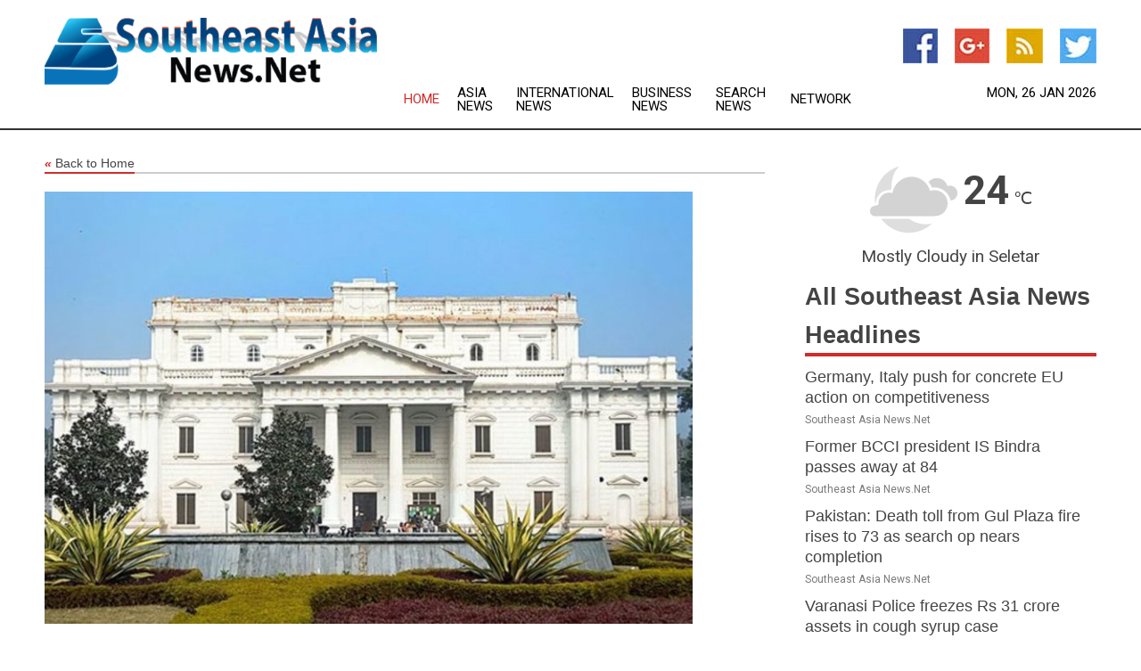

--- FILE ---
content_type: text/html; charset=utf-8
request_url: https://www.southeastasianews.net/news/273482229/wikimedia-foundation-urges-pakistan-to-restore-access-to-wikipedia
body_size: 14292
content:
<!doctype html>
<html lang="en">
<head>
    <meta name="Powered By" content="Kreatio Platform" />
  <link rel="canonical" href="https://www.southeastasianews.net/news/273482229/wikimedia-foundation-urges-pakistan-to-restore-access-to-wikipedia"/>
  <meta charset="utf-8"/>
  <meta http-equiv="X-UA-Compatible" content="IE=edge"/>
  <meta name="viewport" content="width=device-width, initial-scale=1, maximum-scale=1, user-scalable=no"/>
    <title>Wikimedia Foundation urges Pakistan to restore access to Wikipedia</title>
  <meta name="title" content="Wikimedia Foundation urges Pakistan to restore access to Wikipedia">
  <meta name="description" content="Wikimedia Foundation, best known as the hosting platform for Wikipedia, has urged Pakistan Telecommunications Authority (PTA) to restore access to Wikipedia a"/>
  <meta name="keywords" content="Russia News, knowledge, urged, restore, deemed, platform, the site, february, human, degraded"/>
  <meta name="news_keywords" content="south east asia, news, bloomberg, cnnfn, asia wall street journal, far eastern economic review, hotels, asean, government, south east asia hotels, tourism, travel, bangkok, bangladesh, cambodia, kuala lumpur, nepal, singapore, vietnam. headlines, south east asia news, country, finance, business, weather, sports, map of south east asia, newspapers, asia, asian, news, airlines, world news, international" />
  <meta name="robots" content="index, follow" />
  <meta name="revisit-after" content="1 Day" />
  <meta property="og:title" content="Wikimedia Foundation urges Pakistan to restore access to Wikipedia" />
  <meta property="og:site_name" content="Southeast Asia News" />
  <meta property="og:url" content="https://www.southeastasianews.net/news/273482229/wikimedia-foundation-urges-pakistan-to-restore-access-to-wikipedia" />
  <meta property="og:description" content="Wikimedia Foundation, best known as the hosting platform for Wikipedia, has urged Pakistan Telecommunications Authority (PTA) to restore access to Wikipedia a"/>
  <meta property="og:image" content="https://image.chitra.live/api/v1/wps/1cb05b0/7073c45a-d963-4649-b1b3-0f40f7060e82/0/ani1675499198-600x315.jpg" />
  <meta property="og:type" content="article" />
  <meta property="og:locale" content="en_US" />
  <meta name="twitter:card" content="summary_large_image" />
  <meta name="twitter:site" content="@Southeast Asia News" />
  <meta name="twitter:title" content="Wikimedia Foundation urges Pakistan to restore access to Wikipedia" />
  <meta name="twitter:description" content="Wikimedia Foundation, best known as the hosting platform for Wikipedia, has urged Pakistan Telecommunications Authority (PTA) to restore access to Wikipedia a"/>
  <meta name="twitter:image" content="https://image.chitra.live/api/v1/wps/1cb05b0/7073c45a-d963-4649-b1b3-0f40f7060e82/0/ani1675499198-600x315.jpg" />

  <link rel="shortcut icon" href="https://assets.kreatio.net/web/newsnet/favicons/favicon.ico"/>
  <link rel="stylesheet" type="text/css" href="https://assets.kreatio.net/web/newsnet/css/foundation.min.css">
  <link rel="stylesheet" type="text/css" href="https://assets.kreatio.net/web/newsnet/css/red_style.css">
  <link rel="stylesheet" type="text/css" href="https://cdnjs.cloudflare.com/ajax/libs/font-awesome/4.6.3//css/font-awesome.css">
  <script src="https://assets.kreatio.net/web/newsnet/js/app.js"></script>
  <link rel="stylesheet" href="https://cdnjs.cloudflare.com/ajax/libs/tinymce/6.8.2/skins/ui/oxide/skin.min.css">
  <script async src='https://securepubads.g.doubleclick.net/tag/js/gpt.js'></script>
  <script src='https://www.google.com/recaptcha/api.js'></script>
  <script>window.googletag = window.googletag || {cmd: []};
  googletag.cmd.push(function () {
      googletag.defineSlot('/21806386006/Bigpond_TOP/uaenews.net', [[970, 250], [728, 90], [970, 90]], 'div-gpt-ad-3852326-1')
          .addService(googletag.pubads());
      googletag.defineSlot('/21806386006/Bigpond_TOP/uaenews.net', [[300, 250], [300, 600], [160, 600], [120, 600], [320, 50]], 'div-gpt-ad-3852326-2')
          .addService(googletag.pubads());
      googletag.defineOutOfPageSlot('/21806386006/Bigpond_TOP/uaenews.net', 'div-gpt-ad-3852326-3')
          .addService(googletag.pubads());
      googletag.defineSlot('/21806386006/Bigpond_TOP/uaenews.net', [[1, 1]], 'div-gpt-ad-3852326-4')
          .addService(googletag.pubads());

      googletag.pubads().enableSingleRequest();
      googletag.pubads().collapseEmptyDivs();
      googletag.pubads().setCentering(true);
      googletag.enableServices();
  });</script>
  <script async src="https://paht.tech/c/uaenews.net.js"></script>

  <script type="text/javascript">
      window._mNHandle = window._mNHandle || {};
      window._mNHandle.queue = window._mNHandle.queue || [];
      medianet_versionId = "3121199";
  </script>
    <!-- taboola-->
    <script type="text/javascript">
        window._taboola = window._taboola || [];
        _taboola.push({article: 'auto'});
        !function (e, f, u, i) {
            if (!document.getElementById(i)) {
                e.async = 1;
                e.src = u;
                e.id = i;
                f.parentNode.insertBefore(e, f);
            }
        }(document.createElement('script'),
            document.getElementsByTagName('script')[0],
            '//cdn.taboola.com/libtrc/newsnet-network/loader.js',
            'tb_loader_script');
        if (window.performance && typeof window.performance.mark == 'function') {
            window.performance.mark('tbl_ic');
        }
    </script>
    <!--taboola-->
  <style>
      .tox .tox-statusbar {
          display: none !important;
      }
      .red{
          color: red;
      }
      .text h1,
      .text h2,
      .text h3,
      .text h4,
      .text h5,
      .text h6{
          font-size: 24px !important;
          font-weight: 700 !important;
      }
  </style>
</head>
<body>
<!-- header -->
  <!-- Component :: Main-Header--> 
<div class="row expanded header">
  <div class="large-4 columns logo hide-for-small-only">
    <a href="/"><img src="https://assets.kreatio.net/nn_logos/southeast-asia-news.png" alt="Southeast Asia News"></a></div>

  <div class="large-6 columns navigation">
    <div class="title-bar show-for-small-only"
         data-responsive-toggle="navigation-menu" data-hide-for="medium">
      <button class="menu-icon" type="button" data-toggle></button>
      <div class="title-bar-title" style="margin: 0 20px;">
        <a href="/"><img width="200px" src="https://assets.kreatio.net/nn_logos/southeast-asia-news.png"></a>
      </div>
    </div>
    <div class="top-bar" id="navigation-menu">
      <div class="top-bar-left">
        <ul class="dropdown menu" data-dropdown-menu>
          <li class="active"><a href="/">Home</a></li>
            <li>
              <a href="/category/asia-news">Asia
                News</a>
            </li>
            <li>
              <a href="/category/breaking-international-news">International
                News</a>
            </li>
            <li>
              <a href="/category/breaking-business-news">Business
                News</a>
            </li>
          <li><a href="/archive">Search News</a></li>
          <li><a href="http://www.themainstreammedia.com/">Network</a></li>
        </ul>
      </div>
    </div>
  </div>

  <div class="large-2 columns socail_icon hide-for-small-only">
    <ul class="menu float-right">
      <li><a href="http://www.facebook.com/pages/South-East-Asia-News/108358695897168" target="_blank"><img
        src="https://assets.kreatio.net/web/newsnet/images/facebook.jpg"
        alt="facebook"></a></li>
      <li><a href="https://plus.google.com/108020463555266678387" target="_blank"><img
        src="https://assets.kreatio.net/web/newsnet/images/google_pls.jpg"
        alt="google"></a></li>
      <li><a href="https://feeds.southeastasianews.net/rss/303b19022816233b" target="_blank"><img
        src="https://assets.kreatio.net/web/newsnet/images/rss_feed.jpg"
        alt="rss"></a></li>
      <li><a href="https://twitter.com/StheastAsiaNews" target="_blank"><img
        src="https://assets.kreatio.net/web/newsnet/images/twitter.jpg"
        alt="twitter"></a></li>
    </ul>
    <div class="datemain float-right hide-for-small-only" id="bnn-date"></div>


  </div>
</div>


<!-- End of header -->

<!-- Ads -->
<div class="row expanded ad_temp">

  <!-- Ad 728x90 (TOP) -->
  <div
    class="large-12 medium-12 columns text-left top_add hide-for-small-only">

    <center>
      <div id='div-gpt-ad-3852326-1'>
        <script>
            googletag.cmd.push(function () {
                googletag.display('div-gpt-ad-3852326-1');
            });
        </script>
      </div>
    </center>

  </div>
  <!-- End of ad -->

</div>
<!-- End of ads -->


<div class="row expanded content">
  <div class="large-9 medium-8 columns left_content">
    <div class="row expanded breadcrum">
      <div class="large-12 medium-12 columns">
        <h4>
          <span><a href="/"><i>«</i>Back to Home</a></span>
        </h4>
      </div>
    </div>
    <div class="row expanded single_news">
  <div class="large-12 columns">
    <div class="article_image">
        <img src="https://image.chitra.live/api/v1/wps/ca97191/7073c45a-d963-4649-b1b3-0f40f7060e82/0/ani1675499198-1156x770.jpg" alt="Wikimedia Foundation urges Pakistan to restore access to Wikipedia" width="100%">
    </div>
    <div class="title_text">
      <h2>
        <a href="#">Wikimedia Foundation urges Pakistan to restore access to Wikipedia</a>
      </h2>
      <p>ANI
        <br>04 Feb 2023, 13:48 GMT+
          </p>
    </div>
    <div class="detail_text">
      <div class="text">
            <p>California [US], February 4 (ANI): Wikimedia Foundation, best known as the hosting platform for 'Wikipedia', has urged Pakistan Telecommunications Authority (PTA) to restore access to Wikipedia and Wikimedia projects in the country.</p><p>This request follows after PTA blocked internet access to 'Wikipedia' in the country on Friday, for failure to remove from the site content deemed "unlawful" by the government.</p><p>"On Friday, February 3, 2023, Pakistan's Telecommunications Authority blocked Wikipedia and Wikimedia projects. The Wikimedia Foundation calls on Pakistan to revoke the ban," an official release from the Wikimedia Foundation said.</p><p>The Foundation received a notification from the PTA on February 1, 2023, stating "the services of Wikipedia have been degraded for 48 hours" for failure to remove content from the site deemed "unlawful" by the government.</p><p>The notification further mentioned that a block of Wikipedia could follow, if the Foundation failed to comply with the takedown orders.</p><p>"As of Friday, February 3, our internal traffic reports indicate that Wikipedia and Wikimedia projects are no longer accessible to users in Pakistan," added the release.</p><p>When a PTA spokesperson was contacted late on Friday night and inquired about the blocking of Wikipedia, the official confirmed that "yes" it had been blocked, reported Geo News.</p><p>On the instruction of the high court, the PTA degraded -- disrupting and slowing access to the encyclopedia -- website for 48 hours because there was blasphemous content on it.</p><p>The Wikimedia Foundation said that access to knowledge is a human right.</p><p>"A block of @Wikipedia in Pakistan denies the 5th most populous nation in the world access to the largest free knowledge repository. If it continues, it will also deprive everyone access to Pakistan's history and culture," tweeted The Foundation.</p><p>It urged the Pakistan government to "joins us in a commitment to knowledge as a human right and restore access to @Wikipedia and Wikimedia projects promptly so that the people of Pakistan can continue to receive and share knowledge with the world."In Pakistan, English Wikipedia receives more than 50 million page views per month, followed by Urdu and Russian Wikipedias. There is also a sizable and engaged community of editors in Pakistan contributing historical and educational content.</p><p>Commenting on the development, digital rights activist Usama Khilji criticised the authorities for blocking the information portal, reported Geo News.</p><p>"Wikipedia, World's largest encyclopaedia, appears to be blocked in Pakistan by @PTAofficialpk," tweeted Khilji.</p>Khilji, the director of Bolo Bhi, an advocacy forum for digital rights said that the courts and regulator must realise that Wikipedia is a crowd-sourced platform where anyone with an account can edit articles, which they can do instead of blocking the entire website. (ANI)
        <p></p>
      </div>
    </div>
  </div>
  <div class="large-12 medium-12 columns share_icon">
    <h3>
      <span><a href="#">Share article:</a></span>
    </h3>
    <div class="sharethis-inline-share-buttons"></div>
  </div>
  <div class="large-12 medium-12 columns hide-for-small-only">
    <div class="detail_text">
      <div id="contentad338226"></div>
      <script type="text/javascript">
          (function (d) {
              var params =
                  {
                      id: "d5a9be96-e246-4ac5-9d21-4b034439109c",
                      d: "ZGVsaGluZXdzLm5ldA==",
                      wid: "338226",
                      cb: (new Date()).getTime()
                  };

              var qs = [];
              for (var key in params) qs.push(key + '=' + encodeURIComponent(params[key]));
              var s = d.createElement('script');
              s.type = 'text/javascript';
              s.async = true;
              var p = 'https:' == document.location.protocol ? 'https' : 'http';
              s.src = p + "://api.content-ad.net/Scripts/widget2.aspx?" + qs.join('&');
              d.getElementById("contentad338226").appendChild(s);
          })(document);
      </script>
    </div>
  </div>
</div>

    <div class="column row collapse show-for-small-only">
      <div class="large-12 medium-12 columns">

        <div id='div-gpt-ad-3852326-2'>
          <script>
              googletag.cmd.push(function() {
                  googletag.display('div-gpt-ad-3852326-2');
              });
          </script>
        </div>

      </div>
    </div>
    <!-- Ad 600x250 -->
    <div class="row column collapse">
      <div class="large-12 medium-12 columns">

        <div id="318873353">
          <script type="text/javascript">
              try {
                  window._mNHandle.queue.push(function (){
                      window._mNDetails.loadTag("318873353", "600x250", "318873353");
                  });
              }
              catch (error) {}
          </script>
        </div>

      </div>
    </div>
    <!-- End of ad -->
    <!-- Taboola -->
    <div class="row column collapse">
  <div class="large-12 medium-12 columns">

    <div id="taboola-below-article-thumbnails"></div>
    <script type="text/javascript">
        window._taboola = window._taboola || [];
        _taboola.push({
            mode: 'alternating-thumbnails-a',
            container: 'taboola-below-article-thumbnails',
            placement: 'Below Article Thumbnails',
            target_type: 'mix'
        });
    </script>

  </div>
</div>

    <!-- Taboola -->
    <div class="row expanded moreus_news" ng-controller="MoreCtrl">
  <div class="large-12 medium-12 columns">
    <h3><span>More Southeast Asia News</span></h3>
    <a href="/category/southeast-asia-news" class="access_more">Access More</a>
  </div>
    <div class="large-6 columns">
        <div class="media-object">
          <div class="media-object-section">
            <a href="/news/278823302/germany-italy-push-for-concrete-eu-action-on-competitiveness">
              <img src="https://image.chitra.live/api/v1/wps/780f3d9/aaa972b5-bc06-41b2-ab38-a0cf98f6a686/1/European-Commission-200x200.jpg" width="153px">
            </a>
          </div>
          <div class="media-object-section">
            <h5><a title="" href="/news/278823302/germany-italy-push-for-concrete-eu-action-on-competitiveness">Germany, Italy push for concrete EU action on competitiveness</a>
</h5>
            <p class="date">Southeast Asia News.Net</p>
          </div>
        </div>
        <div class="media-object">
          <div class="media-object-section">
            <a href="/news/278830527/former-bcci-president-is-bindra-passes-away-at-84">
              <img src="https://image.chitra.live/api/v1/wps/11e26d0/628a43bd-2932-4cc9-a4c5-144b35e2c581/0/ANI-20260125202249-200x200.jpg" width="153px">
            </a>
          </div>
          <div class="media-object-section">
            <h5><a title="" href="/news/278830527/former-bcci-president-is-bindra-passes-away-at-84">Former BCCI president IS Bindra passes away at 84</a>
</h5>
            <p class="date">Southeast Asia News.Net</p>
          </div>
        </div>
        <div class="media-object">
          <div class="media-object-section">
            <a href="/news/278830521/pakistan-death-toll-from-gul-plaza-fire-rises-to-73-as-search-op-nears-completion">
              <img src="https://image.chitra.live/api/v1/wps/dbd819a/ac7ac4fc-28cf-4a0d-b280-2837b35764ba/0/ANI-20260125190953-200x200.jpg" width="153px">
            </a>
          </div>
          <div class="media-object-section">
            <h5><a title="" href="/news/278830521/pakistan-death-toll-from-gul-plaza-fire-rises-to-73-as-search-op-nears-completion">Pakistan: Death toll from Gul Plaza fire rises to 73 as search op nears completion</a>
</h5>
            <p class="date">Southeast Asia News.Net</p>
          </div>
        </div>
        <div class="media-object">
          <div class="media-object-section">
            <a href="/news/278830252/varanasi-police-freezes-rs-31-crore-assets-in-cough-syrup-case">
              <img src="https://image.chitra.live/api/v1/wps/e351b11/21605010-cee0-43ef-9971-ced15705ab3c/0/ANI-20260125164732-200x200.jpg" width="153px">
            </a>
          </div>
          <div class="media-object-section">
            <h5><a title="" href="/news/278830252/varanasi-police-freezes-rs-31-crore-assets-in-cough-syrup-case">Varanasi Police freezes Rs 31 crore assets in cough syrup case</a>
</h5>
            <p class="date">Southeast Asia News.Net</p>
          </div>
        </div>
        <div class="media-object">
          <div class="media-object-section">
            <a href="/news/278830242/third-t20i-abhishek-sharma-suryakumar-yadav-power-team-india-to-eight-wicket-win-against-new-zealand">
              <img src="https://image.chitra.live/api/v1/wps/89f307d/85ebbf6f-02cf-4f23-b82e-a8bd59a4ca63/0/ANI-20260125162043-200x200.jpg" width="153px">
            </a>
          </div>
          <div class="media-object-section">
            <h5><a title="" href="/news/278830242/third-t20i-abhishek-sharma-suryakumar-yadav-power-team-india-to-eight-wicket-win-against-new-zealand">Third T20I: Abhishek Sharma, Suryakumar Yadav power Team India to eight-wicket win against New Zealand</a>
</h5>
            <p class="date">Southeast Asia News.Net</p>
          </div>
        </div>
        <div class="media-object">
          <div class="media-object-section">
            <a href="/news/278830231/saff-women-futsal-championship-india-defeat-sri-lanka-to-finish-runners-up">
              <img src="https://image.chitra.live/api/v1/wps/a7926da/2310c375-fdff-414f-99c1-d376cc61e268/0/ANI-20260125160255-200x200.jpg" width="153px">
            </a>
          </div>
          <div class="media-object-section">
            <h5><a title="" href="/news/278830231/saff-women-futsal-championship-india-defeat-sri-lanka-to-finish-runners-up">SAFF Women&#39;s Futsal Championship: India defeat Sri Lanka to finish runners-up</a>
</h5>
            <p class="date">Southeast Asia News.Net</p>
          </div>
        </div>
        <div class="media-object">
          <div class="media-object-section">
            <a href="/news/278830022/rescue-efforts-resume-after-harsh-rains-in-indonesia-for-80-missing-people-death-toll-rises-to-10">
              <img src="https://image.chitra.live/api/v1/wps/1daed8f/f0c1da1c-3557-40c4-a0a5-4aaaf36824ef/0/ANI-20260125145626-200x200.jpg" width="153px">
            </a>
          </div>
          <div class="media-object-section">
            <h5><a title="" href="/news/278830022/rescue-efforts-resume-after-harsh-rains-in-indonesia-for-80-missing-people-death-toll-rises-to-10">Rescue efforts resume after harsh rains in Indonesia for 80 missing people, death toll rises to 10</a>
</h5>
            <p class="date">Southeast Asia News.Net</p>
          </div>
        </div>
        <div class="media-object">
          <div class="media-object-section">
            <a href="/news/278830019/saddened-by-passing-of-sir-mark-tully-a-towering-voice-of-journalism-pm-modi">
              <img src="https://image.chitra.live/api/v1/wps/784d018/1bf74a72-2fba-4060-937f-4a17630fdb25/0/ANI-20260125144902-200x200.jpg" width="153px">
            </a>
          </div>
          <div class="media-object-section">
            <h5><a title="" href="/news/278830019/saddened-by-passing-of-sir-mark-tully-a-towering-voice-of-journalism-pm-modi">&quot;Saddened by passing of Sir Mark Tully, a towering voice of journalism&quot;: PM Modi</a>
</h5>
            <p class="date">Southeast Asia News.Net</p>
          </div>
        </div>
        <div class="media-object">
          <div class="media-object-section">
            <a href="/news/278830014/padma-awards-2026-ad-icon-piyush-pandey-honoured-with-padma-bhushan-posthumously">
              <img src="https://image.chitra.live/api/v1/wps/5039173/fadab9ed-1088-4556-8d37-d944576ff0c1/0/ANI-20260125141842-200x200.jpg" width="153px">
            </a>
          </div>
          <div class="media-object-section">
            <h5><a title="" href="/news/278830014/padma-awards-2026-ad-icon-piyush-pandey-honoured-with-padma-bhushan-posthumously">Padma Awards 2026: Ad icon Piyush Pandey honoured with Padma Bhushan posthumously</a>
</h5>
            <p class="date">Southeast Asia News.Net</p>
          </div>
        </div>
        <div class="media-object">
          <div class="media-object-section">
            <a href="/news/278829898/saff-futsal-championship-india-put-four-past-sri-lanka-for-second-win">
              <img src="https://image.chitra.live/api/v1/wps/c4a411e/ba35351d-e8a1-4670-81ae-062ea16fa715/0/ANI-20260125132559-200x200.jpg" width="153px">
            </a>
          </div>
          <div class="media-object-section">
            <h5><a title="" href="/news/278829898/saff-futsal-championship-india-put-four-past-sri-lanka-for-second-win">SAFF Futsal Championship: India put four past Sri Lanka for second win</a>
</h5>
            <p class="date">Southeast Asia News.Net</p>
          </div>
        </div>
        <div class="media-object">
          <div class="media-object-section">
            <a href="/news/278829831/famed-journalist-author-mark-tully-passes-away-at-90">
              <img src="https://image.chitra.live/api/v1/wps/8f7c636/81832ab6-fe6a-4f6b-8d40-a2f09bdfc410/0/ANI-20260125124559-200x200.jpg" width="153px">
            </a>
          </div>
          <div class="media-object-section">
            <h5><a title="" href="/news/278829831/famed-journalist-author-mark-tully-passes-away-at-90">Famed journalist, author Mark Tully passes away at 90</a>
</h5>
            <p class="date">Southeast Asia News.Net</p>
          </div>
        </div>
    </div>
    <div class="large-6 columns">
        <div class="media-object">
          <div class="media-object-section">
            <a href="/news/278829793/one-of-the-best-coaches-ive-ever-worked-with-joe-root-hails-england-head-coach-brendon-mccullum">
              <img src="https://image.chitra.live/api/v1/wps/386dd0b/6ebfdd52-2c03-4788-a895-cfcece3f64c3/0/ANI-20260125120329-200x200.jpg" width="153px">
            </a>
          </div>
          <div class="media-object-section">
            <h5><a title="" href="/news/278829793/one-of-the-best-coaches-ive-ever-worked-with-joe-root-hails-england-head-coach-brendon-mccullum">&quot;One of the best coaches I&#39;ve ever worked with&quot;: Joe Root hails England&#39;s head coach Brendon McCullum</a>
</h5>
            <p class="date">Southeast Asia News.Net</p>
          </div>
        </div>
        <div class="media-object">
          <div class="media-object-section">
            <a href="/news/278829792/wings-india-2026-to-spotlight-india-rise-as-world-fastest-growing-civil-aviation-market">
              <img src="https://image.chitra.live/api/v1/wps/8a3ffbb/375ae30f-45de-4b0a-ae77-1ee3ecc6a255/0/ANI-20260125115820-200x200.jpg" width="153px">
            </a>
          </div>
          <div class="media-object-section">
            <h5><a title="" href="/news/278829792/wings-india-2026-to-spotlight-india-rise-as-world-fastest-growing-civil-aviation-market">Wings India 2026 to spotlight India&#39;s rise as world&#39;s fastest-growing civil aviation market</a>
</h5>
            <p class="date">Southeast Asia News.Net</p>
          </div>
        </div>
        <div class="media-object">
          <div class="media-object-section">
            <a href="/news/278829789/earthquakes-of-magnitude-35-and-36-strike-myanmar">
              <img src="https://image.chitra.live/api/v1/wps/bfd16c8/bd9d4b34-b431-4eb2-ba44-cf00d9e1fd4f/0/ANI-20260125114241-200x200.jpg" width="153px">
            </a>
          </div>
          <div class="media-object-section">
            <h5><a title="" href="/news/278829789/earthquakes-of-magnitude-35-and-36-strike-myanmar">Earthquakes of magnitude 3.5 and 3.6 strike Myanmar</a>
</h5>
            <p class="date">Southeast Asia News.Net</p>
          </div>
        </div>
        <div class="media-object">
          <div class="media-object-section">
            <a href="/news/278829779/spindonesia-jakarta-badminton-indonesia-masters-2026-mens-singles-final">
              <img src="https://image.chitra.live/api/v1/wps/6021cab/ed868845-d273-4358-8bca-2c3e4d3f3fde/0/XxjpbeE000424-20260125-PEPFN0A001-200x200.jpg" width="153px">
            </a>
          </div>
          <div class="media-object-section">
            <h5><a title="" href="/news/278829779/spindonesia-jakarta-badminton-indonesia-masters-2026-mens-singles-final">(SP)INDONESIA-JAKARTA-BADMINTON-INDONESIA MASTERS 2026-MEN&#39;S SINGLES-FINAL</a>
</h5>
            <p class="date">Southeast Asia News.Net</p>
          </div>
        </div>
        <div class="media-object">
          <div class="media-object-section">
            <a href="/news/278829778/spindonesia-jakarta-badminton-indonesia-masters-2026-mens-doubles-final">
              <img src="https://image.chitra.live/api/v1/wps/fd3afb6/9499ae52-f640-4339-9089-23c2c3f1eafc/0/XxjpbeE000419-20260125-PEPFN0A001-200x200.jpg" width="153px">
            </a>
          </div>
          <div class="media-object-section">
            <h5><a title="" href="/news/278829778/spindonesia-jakarta-badminton-indonesia-masters-2026-mens-doubles-final">(SP)INDONESIA-JAKARTA-BADMINTON-INDONESIA MASTERS 2026-MEN&#39;S DOUBLES-FINAL</a>
</h5>
            <p class="date">Southeast Asia News.Net</p>
          </div>
        </div>
        <div class="media-object">
          <div class="media-object-section">
            <a href="/news/278829766/we-have-accepted-bcb-official-amzad-hussain-says-wont-challenge-icc-decision-to-replace-them-at-t20-world-cup">
              <img src="https://image.chitra.live/api/v1/wps/f638eb9/e517729a-1ac3-4ee4-b9f4-b8aa98b0d153/0/ANI-20260125104606-200x200.jpg" width="153px">
            </a>
          </div>
          <div class="media-object-section">
            <h5><a title="" href="/news/278829766/we-have-accepted-bcb-official-amzad-hussain-says-wont-challenge-icc-decision-to-replace-them-at-t20-world-cup">&quot;We have accepted&quot;: BCB official Amzad Hussain says won&#39;t challenge ICC&#39;s decision to replace them at T20 World Cup</a>
</h5>
            <p class="date">Southeast Asia News.Net</p>
          </div>
        </div>
        <div class="media-object">
          <div class="media-object-section">
            <a href="/news/278829765/boys-have-really-played-well-ayush-mhatre-lauds-his-side-following-triumph-over-new-zealand">
              <img src="https://image.chitra.live/api/v1/wps/abf218f/4db910ba-2982-44f0-9ee7-24c4ec14bc36/0/ANI-20260125104711-200x200.jpg" width="153px">
            </a>
          </div>
          <div class="media-object-section">
            <h5><a title="" href="/news/278829765/boys-have-really-played-well-ayush-mhatre-lauds-his-side-following-triumph-over-new-zealand">&quot;Boys have really played well&quot;: Ayush Mhatre lauds his side following triumph over New Zealand</a>
</h5>
            <p class="date">Southeast Asia News.Net</p>
          </div>
        </div>
        <div class="media-object">
          <div class="media-object-section">
            <a href="/news/278829759/update-china-hands-over-17-filipino-sailors-from-shipwreck-to-philippines">
              <img src="https://image.chitra.live/api/v1/wps/4a17a07/93f2302b-d017-4f58-8c90-737e56618fec/0/XxjwshE000023-20260125-CBMFN0A001-200x200.jpg" width="153px">
            </a>
          </div>
          <div class="media-object-section">
            <h5><a title="" href="/news/278829759/update-china-hands-over-17-filipino-sailors-from-shipwreck-to-philippines">Update: China hands over 17 Filipino sailors from shipwreck to Philippines</a>
</h5>
            <p class="date">Southeast Asia News.Net</p>
          </div>
        </div>
        <div class="media-object">
          <div class="media-object-section">
            <a href="/news/278829745/pakistan-education-crisis-deepens-as-teachers-schools-bodies-reject-patchwork-policies">
              <img src="https://image.chitra.live/api/v1/wps/94bec6c/001bb120-eb18-4ead-94bd-9a5b51a8b8ee/0/ANI-20260125095150-200x200.png" width="153px">
            </a>
          </div>
          <div class="media-object-section">
            <h5><a title="" href="/news/278829745/pakistan-education-crisis-deepens-as-teachers-schools-bodies-reject-patchwork-policies">Pakistan&#39;s education crisis deepens as teachers, schools&#39; bodies reject patchwork policies</a>
</h5>
            <p class="date">Southeast Asia News.Net</p>
          </div>
        </div>
        <div class="media-object">
          <div class="media-object-section">
            <a href="/news/278829743/earthquake-of-magnitude-28-strikes-bhutan">
              <img src="https://image.chitra.live/api/v1/wps/07ccdfb/85214422-7f12-4517-8bf5-11528b72ae8e/0/ANI-20260125105457-200x200.jpg" width="153px">
            </a>
          </div>
          <div class="media-object-section">
            <h5><a title="" href="/news/278829743/earthquake-of-magnitude-28-strikes-bhutan">Earthquake of magnitude 2.8 strikes Bhutan</a>
</h5>
            <p class="date">Southeast Asia News.Net</p>
          </div>
        </div>
    </div>
</div>

    <div class="column row collapse show-for-small-only">
      <div class="large-12 medium-12 columns">

        <div id='div-gpt-ad-3852326-2'>
          <script>
              googletag.cmd.push(function() {
                  googletag.display('div-gpt-ad-3852326-2');
              });
          </script>
        </div>

      </div>
    </div>
    <div class="row expanded">
      <div class="large-12 medium-12 columns">
        <div class="row expanded signupnws">
          <div class="large-6 columns">
            <h2>Sign up for Southeast Asia News</h2>
            <p>a daily newsletter full of things to discuss over
              drinks.and the great thing is that it's on the house!</p>
          </div>
          <div class="large-6 columns">
            <form
              action="https://subscription.themainstreammedia.com/?p=subscribe"
              method="post">
              <input type="text" name="email" placeholder="Your email address"
                     required>
              <button type="submit" class="button">Submit</button>
            </form>
          </div>
        </div>
      </div>
    </div>
    <div class="row expanded single_news">
      <div
        class="large-12 medium-12 columns text-center hide-for-small-only">
        <div class="detail_text"></div>
      </div>
    </div>
  </div>
  <!-- Side bar -->
    <div class="large-3 medium-4 columns right_sidebar">
    <!-- weather -->
      <!-- Component :: Weather-Block--> 
<div class="remote_component" id = 9690c96f-dc4b-9209-9a32-98af0c17491b></div>


    <!-- End of weather -->

    <!-- All headlines -->
    <div class="row column headline">
  <div class="large-12 medium-12 columns">
    <h3>
      <span><a href="/category/southeast-asia-news">All Southeast Asia News Headlines</a></span>
    </h3>
    <div class="outer_head">
        <div class="single_head">
          <h6>
            <a title="" href="/news/278823302/germany-italy-push-for-concrete-eu-action-on-competitiveness">Germany, Italy push for concrete EU action on competitiveness</a>

          </h6>
          <p class="date">Southeast Asia News.Net</p>
        </div>
        <div class="single_head">
          <h6>
            <a title="" href="/news/278830527/former-bcci-president-is-bindra-passes-away-at-84">Former BCCI president IS Bindra passes away at 84</a>

          </h6>
          <p class="date">Southeast Asia News.Net</p>
        </div>
        <div class="single_head">
          <h6>
            <a title="" href="/news/278830521/pakistan-death-toll-from-gul-plaza-fire-rises-to-73-as-search-op-nears-completion">Pakistan: Death toll from Gul Plaza fire rises to 73 as search op nears completion</a>

          </h6>
          <p class="date">Southeast Asia News.Net</p>
        </div>
        <div class="single_head">
          <h6>
            <a title="" href="/news/278830252/varanasi-police-freezes-rs-31-crore-assets-in-cough-syrup-case">Varanasi Police freezes Rs 31 crore assets in cough syrup case</a>

          </h6>
          <p class="date">Southeast Asia News.Net</p>
        </div>
        <div class="single_head">
          <h6>
            <a title="" href="/news/278830242/third-t20i-abhishek-sharma-suryakumar-yadav-power-team-india-to-eight-wicket-win-against-new-zealand">Third T20I: Abhishek Sharma, Suryakumar Yadav power Team India to eight-wicket win against New Zealand</a>

          </h6>
          <p class="date">Southeast Asia News.Net</p>
        </div>
        <div class="single_head">
          <h6>
            <a title="" href="/news/278830231/saff-women-futsal-championship-india-defeat-sri-lanka-to-finish-runners-up">SAFF Women&#39;s Futsal Championship: India defeat Sri Lanka to finish runners-up</a>

          </h6>
          <p class="date">Southeast Asia News.Net</p>
        </div>
        <div class="single_head">
          <h6>
            <a title="" href="/news/278830022/rescue-efforts-resume-after-harsh-rains-in-indonesia-for-80-missing-people-death-toll-rises-to-10">Rescue efforts resume after harsh rains in Indonesia for 80 missing people, death toll rises to 10</a>

          </h6>
          <p class="date">Southeast Asia News.Net</p>
        </div>
        <div class="single_head">
          <h6>
            <a title="" href="/news/278830019/saddened-by-passing-of-sir-mark-tully-a-towering-voice-of-journalism-pm-modi">&quot;Saddened by passing of Sir Mark Tully, a towering voice of journalism&quot;: PM Modi</a>

          </h6>
          <p class="date">Southeast Asia News.Net</p>
        </div>
        <div class="single_head">
          <h6>
            <a title="" href="/news/278830014/padma-awards-2026-ad-icon-piyush-pandey-honoured-with-padma-bhushan-posthumously">Padma Awards 2026: Ad icon Piyush Pandey honoured with Padma Bhushan posthumously</a>

          </h6>
          <p class="date">Southeast Asia News.Net</p>
        </div>
        <div class="single_head">
          <h6>
            <a title="" href="/news/278829898/saff-futsal-championship-india-put-four-past-sri-lanka-for-second-win">SAFF Futsal Championship: India put four past Sri Lanka for second win</a>

          </h6>
          <p class="date">Southeast Asia News.Net</p>
        </div>
        <div class="single_head">
          <h6>
            <a title="" href="/news/278829831/famed-journalist-author-mark-tully-passes-away-at-90">Famed journalist, author Mark Tully passes away at 90</a>

          </h6>
          <p class="date">Southeast Asia News.Net</p>
        </div>
        <div class="single_head">
          <h6>
            <a title="" href="/news/278829793/one-of-the-best-coaches-ive-ever-worked-with-joe-root-hails-england-head-coach-brendon-mccullum">&quot;One of the best coaches I&#39;ve ever worked with&quot;: Joe Root hails England&#39;s head coach Brendon McCullum</a>

          </h6>
          <p class="date">Southeast Asia News.Net</p>
        </div>
        <div class="single_head">
          <h6>
            <a title="" href="/news/278829792/wings-india-2026-to-spotlight-india-rise-as-world-fastest-growing-civil-aviation-market">Wings India 2026 to spotlight India&#39;s rise as world&#39;s fastest-growing civil aviation market</a>

          </h6>
          <p class="date">Southeast Asia News.Net</p>
        </div>
        <div class="single_head">
          <h6>
            <a title="" href="/news/278829789/earthquakes-of-magnitude-35-and-36-strike-myanmar">Earthquakes of magnitude 3.5 and 3.6 strike Myanmar</a>

          </h6>
          <p class="date">Southeast Asia News.Net</p>
        </div>
        <div class="single_head">
          <h6>
            <a title="" href="/news/278829779/spindonesia-jakarta-badminton-indonesia-masters-2026-mens-singles-final">(SP)INDONESIA-JAKARTA-BADMINTON-INDONESIA MASTERS 2026-MEN&#39;S SINGLES-FINAL</a>

          </h6>
          <p class="date">Southeast Asia News.Net</p>
        </div>
        <div class="single_head">
          <h6>
            <a title="" href="/news/278829778/spindonesia-jakarta-badminton-indonesia-masters-2026-mens-doubles-final">(SP)INDONESIA-JAKARTA-BADMINTON-INDONESIA MASTERS 2026-MEN&#39;S DOUBLES-FINAL</a>

          </h6>
          <p class="date">Southeast Asia News.Net</p>
        </div>
        <div class="single_head">
          <h6>
            <a title="" href="/news/278829766/we-have-accepted-bcb-official-amzad-hussain-says-wont-challenge-icc-decision-to-replace-them-at-t20-world-cup">&quot;We have accepted&quot;: BCB official Amzad Hussain says won&#39;t challenge ICC&#39;s decision to replace them at T20 World Cup</a>

          </h6>
          <p class="date">Southeast Asia News.Net</p>
        </div>
        <div class="single_head">
          <h6>
            <a title="" href="/news/278829765/boys-have-really-played-well-ayush-mhatre-lauds-his-side-following-triumph-over-new-zealand">&quot;Boys have really played well&quot;: Ayush Mhatre lauds his side following triumph over New Zealand</a>

          </h6>
          <p class="date">Southeast Asia News.Net</p>
        </div>
        <div class="single_head">
          <h6>
            <a title="" href="/news/278829759/update-china-hands-over-17-filipino-sailors-from-shipwreck-to-philippines">Update: China hands over 17 Filipino sailors from shipwreck to Philippines</a>

          </h6>
          <p class="date">Southeast Asia News.Net</p>
        </div>
        <div class="single_head">
          <h6>
            <a title="" href="/news/278829745/pakistan-education-crisis-deepens-as-teachers-schools-bodies-reject-patchwork-policies">Pakistan&#39;s education crisis deepens as teachers, schools&#39; bodies reject patchwork policies</a>

          </h6>
          <p class="date">Southeast Asia News.Net</p>
        </div>
        <div class="single_head">
          <h6>
            <a title="" href="/news/278829743/earthquake-of-magnitude-28-strikes-bhutan">Earthquake of magnitude 2.8 strikes Bhutan</a>

          </h6>
          <p class="date">Southeast Asia News.Net</p>
        </div>
        <div class="single_head">
          <h6>
            <a title="" href="/news/278829738/spindonesia-jakarta-badminton-indonesia-masters-2026-womens-doubles-final">(SP)INDONESIA-JAKARTA-BADMINTON-INDONESIA MASTERS 2026-WOMEN&#39;S DOUBLES-FINAL</a>

          </h6>
          <p class="date">Southeast Asia News.Net</p>
        </div>
        <div class="single_head">
          <h6>
            <a title="" href="/news/278829717/would-request-pm-modi-to-show-his-strong-resolve-goshamahal-mla-raja-singh-on-minority-killings-in-bangladesh">&quot;Would request PM Modi to show his strong resolve&quot;: Goshamahal MLA Raja Singh on minority killings in Bangladesh</a>

          </h6>
          <p class="date">Southeast Asia News.Net</p>
        </div>
        <div class="single_head">
          <h6>
            <a title="" href="/news/278829678/pamela-conti-appointed-as-indian-u17-women-team-head-coach">Pamela Conti appointed as Indian U17 women&#39;s team head coach</a>

          </h6>
          <p class="date">Southeast Asia News.Net</p>
        </div>
        <div class="single_head">
          <h6>
            <a title="" href="/news/278829673/spindonesia-jakarta-badminton-indonesia-masters-2026-mixed-doubles-final">(SP)INDONESIA-JAKARTA-BADMINTON-INDONESIA MASTERS 2026-MIXED DOUBLES-FINAL</a>

          </h6>
          <p class="date">Southeast Asia News.Net</p>
        </div>
        <div class="single_head">
          <h6>
            <a title="" href="/news/278829653/over-500-tamil-schools-in-malaysia-pm-modi-praises-indian-community-commendable-work-during-mann-ki-baat">&quot;Over 500 Tamil schools in Malaysia&quot;: PM Modi praises Indian community&#39;s &quot;commendable work&quot; during &#39;Mann ki Baat&#39;</a>

          </h6>
          <p class="date">Southeast Asia News.Net</p>
        </div>
        <div class="single_head">
          <h6>
            <a title="" href="/news/278829648/mahasagar-indian-navy-first-training-squadron-strengthens-ties-during-indonesia-port-visit">MAHASAGAR: Indian Navy&#39;s first training squadron strengthens ties during Indonesia Port visit</a>

          </h6>
          <p class="date">Southeast Asia News.Net</p>
        </div>
        <div class="single_head">
          <h6>
            <a title="" href="/news/278829637/wanted-to-play-but-this-is-govt-decision-bcb-top-management-after-bangladesh-ejection-from-t20-wc">&quot;Wanted to play, but this is govt&#39;s decision&quot;: BCB top management after Bangladesh&#39;s ejection from T20 WC</a>

          </h6>
          <p class="date">Southeast Asia News.Net</p>
        </div>
        <div class="single_head">
          <h6>
            <a title="" href="/news/278829635/pakistan-accused-of-enacting-genocidal-policy-against-baloch">Pakistan accused of enacting &#39;genocidal policy&#39; against Baloch</a>

          </h6>
          <p class="date">Southeast Asia News.Net</p>
        </div>
        <div class="single_head">
          <h6>
            <a title="" href="/news/278829617/taliban-cracks-down-on-private-children-homes-in-afghanistan">Taliban Cracks Down On Private Children&#39;s Homes In Afghanistan</a>

          </h6>
          <p class="date">Southeast Asia News.Net</p>
        </div>
        <div class="single_head">
          <h6>
            <a title="" href="/news/278829606/unesco-provides-emergency-support-to-safeguard-vietnam-heritage">UNESCO provides emergency support to safeguard Vietnam heritage</a>

          </h6>
          <p class="date">Southeast Asia News.Net</p>
        </div>
        <div class="single_head">
          <h6>
            <a title="" href="/news/278829601/pakistan-business-sector-faces-challenges-as-production-operating-expenses-34-higher-than-regional-economies">Pakistan&#39;s business sector faces challenges as production, operating expenses 34% higher than regional economies</a>

          </h6>
          <p class="date">Southeast Asia News.Net</p>
        </div>
        <div class="single_head">
          <h6>
            <a title="" href="/news/278829599/delhi-ex-serviceman-jailed-in-vehicle-fraud-case-gets-relief-as-police-arrest-key-accused-after-3-year-chase">Delhi: Ex-serviceman jailed in vehicle fraud case gets relief as police arrest key accused after 3-year chase</a>

          </h6>
          <p class="date">Southeast Asia News.Net</p>
        </div>
        <div class="single_head">
          <h6>
            <a title="" href="/news/278829597/first-training-squadron-of-indian-navy-strengthens-maritime-bonds-at-indonesia">First training squadron of Indian navy strengthens maritime bonds at Indonesia</a>

          </h6>
          <p class="date">Southeast Asia News.Net</p>
        </div>
        <div class="single_head">
          <h6>
            <a title="" href="/news/278829572/pakistan-announce-15-member-squad-for-t20-world-cup-2026-babar-azam-included-haris-rauf-left-out-salman-agha-to-lead">Pakistan announce 15-member squad for T20 World Cup 2026; Babar Azam included, Haris Rauf left out, Salman Agha to lead</a>

          </h6>
          <p class="date">Southeast Asia News.Net</p>
        </div>
        <div class="single_head">
          <h6>
            <a title="" href="/news/278829549/atmosphere-no-less-than-concert-pm-modi-hails-rise-of-bhajan-clubbing-among-genz">&quot;Atmosphere no less than concert&quot;: PM Modi hails rise of &#39;bhajan clubbing&#39; among GenZ</a>

          </h6>
          <p class="date">Southeast Asia News.Net</p>
        </div>
        <div class="single_head">
          <h6>
            <a title="" href="/news/278829539/protests-erupt-in-balochistan-over-enforced-disappearances-by-pakistani-security-forces">Protests erupt in Balochistan over enforced disappearances by Pakistani security forces</a>

          </h6>
          <p class="date">Southeast Asia News.Net</p>
        </div>
        <div class="single_head">
          <h6>
            <a title="" href="/news/278829491/dalai-lama-extends-wishes-on-2nd-global-buddhist-summit-2026">Dalai Lama extends wishes on 2nd Global Buddhist Summit 2026</a>

          </h6>
          <p class="date">Southeast Asia News.Net</p>
        </div>
        <div class="single_head">
          <h6>
            <a title="" href="/news/278829489/bangladesh-25-year-old-hindu-youth-burnt-to-death-in-narsingdi">Bangladesh: 25-year-old Hindu youth burnt to death in Narsingdi</a>

          </h6>
          <p class="date">Southeast Asia News.Net</p>
        </div>
        <div class="single_head">
          <h6>
            <a title="" href="/news/278829386/unfortunate-but-icc-provided-ample-opportunities-to-bangladesh-tripura-cricket-association-secy-subrata-dey">&quot;Unfortunate, but ICC provided ample opportunities to Bangladesh&quot;: Tripura Cricket Association Secy Subrata Dey</a>

          </h6>
          <p class="date">Southeast Asia News.Net</p>
        </div>
        <div class="single_head">
          <h6>
            <a title="" href="/news/278829328/china-sports-weekly-118-124">China Sports Weekly (1.18-1.24)</a>

          </h6>
          <p class="date">Southeast Asia News.Net</p>
        </div>
        <div class="single_head">
          <h6>
            <a title="" href="/news/278829256/bangladesh-former-awami-league-mp-bahauddin-nasim-alleges-isi-presence-growing-ties-with-pakistan">Bangladesh: Former Awami League MP Bahauddin Nasim alleges ISI presence, growing ties with Pakistan</a>

          </h6>
          <p class="date">Southeast Asia News.Net</p>
        </div>
        <div class="single_head">
          <h6>
            <a title="" href="/news/278829255/the-upcoming-elections-in-bangladesh-will-undermine-the-overall-stability-of-the-nation-former-awami-league-mp-bahauddin-nasim">&quot;The upcoming elections in Bangladesh will undermine the overall stability of the nation&quot;: Former Awami League MP Bahauddin Nasim</a>

          </h6>
          <p class="date">Southeast Asia News.Net</p>
        </div>
        <div class="single_head">
          <h6>
            <a title="" href="/news/278829249/india-bangladesh-can-be-catalysts-for-sustainable-growth-indian-high-commissioner-pranay-verma">&quot;India-Bangladesh can be catalysts for sustainable growth&quot;: Indian High Commissioner Pranay Verma</a>

          </h6>
          <p class="date">Southeast Asia News.Net</p>
        </div>
        <div class="single_head">
          <h6>
            <a title="" href="/news/278828670/singapore-to-invest-785-million-in-ai-research">Singapore to invest $785 million in AI research</a>

          </h6>
          <p class="date">Southeast Asia News.Net</p>
        </div>
        <div class="single_head">
          <h6>
            <a title="" href="/news/278828652/scotland-men-to-compete-at-icc-men-t20-world-cup-in-place-of-bangladesh">Scotland Men to compete at ICC Men&#39;s T20 World Cup in place of Bangladesh</a>

          </h6>
          <p class="date">Southeast Asia News.Net</p>
        </div>
        <div class="single_head">
          <h6>
            <a title="" href="/news/278828648/icc-has-made-the-right-decision-mohammad-azharuddin-on-scotland-replacing-bangladesh-in-t20-world-cup">&quot;ICC has made the right decision&quot;: Mohammad Azharuddin on Scotland replacing Bangladesh in T20 World Cup</a>

          </h6>
          <p class="date">Southeast Asia News.Net</p>
        </div>
        <div class="single_head">
          <h6>
            <a title="" href="/news/278828637/pak-at-least-three-killed-in-gulberg-hotel-fire-in-lahore">Pak: At least three killed in Gulberg hotel fire in Lahore</a>

          </h6>
          <p class="date">Southeast Asia News.Net</p>
        </div>
        <div class="single_head">
          <h6>
            <a title="" href="/news/278828636/very-good-madan-lal-backs-icc-decision-to-replace-bangladesh-with-scotland-in-t20-world-cup">&quot;Very good...&quot;: Madan Lal backs ICC&#39;s decision to replace Bangladesh with Scotland in T20 World Cup</a>

          </h6>
          <p class="date">Southeast Asia News.Net</p>
        </div>
        <div class="single_head">
          <h6>
            <a title="" href="/news/278828607/2nd-odi-joe-root-all-round-performance-helps-england-level-three-match-odi-series-1-1-against-sri-lanka">2nd ODI: Joe Root&#39;s all-round performance helps England level three-match ODI series 1-1 against Sri Lanka</a>

          </h6>
          <p class="date">Southeast Asia News.Net</p>
        </div>
    </div>
  </div>
</div>



    <!-- Ad 300x600 (A) -->
    <div class="row column ad_600">
      <div class="large-12 medium-12 columns hide-for-small-only">

        <script id="mNCC" language="javascript">
            medianet_width = "300";
            medianet_height = "600";
            medianet_crid = "393315316";
            medianet_versionId = "3111299";
        </script>
        <script src="//contextual.media.net/nmedianet.js?cid=8CUG1R34Q"></script>

      </div>
    </div>
    <!-- End of ad -->

    <!-- Related News -->
    <div class=" row column business_news">
  <div class="large-12 medium-12 columns">
    <h3>
      <span>Asia News</span>
    </h3>
      <div class="media-object">
        <div class="media-object-section">
          <a href="/news/278830527/former-bcci-president-is-bindra-passes-away-at-84" ><img width="153px" src="https://image.chitra.live/api/v1/wps/11e26d0/628a43bd-2932-4cc9-a4c5-144b35e2c581/0/ANI-20260125202249-200x200.jpg" alt="Former BCCI president IS Bindra passes away at 84"/></a>
        </div>
        <div class="media-object-section">
          <h6>
            <a title="" href="/news/278830527/former-bcci-president-is-bindra-passes-away-at-84">Former BCCI president IS Bindra passes away at 84</a>

          </h6>
          <p class="date">Southeast Asia News.Net</p>
        </div>
      </div>
      <div class="media-object">
        <div class="media-object-section">
          <a href="/news/278830458/not-supposed-to-play-for-long-jasprit-bumrah-speaks-on-completing-10-years-in-international-cricket" ><img width="153px" src="https://image.chitra.live/api/v1/wps/5dfa168/38553ae9-9504-415c-913a-cbdb85ae910b/0/ANI-20260125172348-200x200.jpg" alt="&quot;Not supposed to play for long&quot;: Jasprit Bumrah speaks on completing 10 years in international cricket"/></a>
        </div>
        <div class="media-object-section">
          <h6>
            <a title="" href="/news/278830458/not-supposed-to-play-for-long-jasprit-bumrah-speaks-on-completing-10-years-in-international-cricket">&quot;Not supposed to play for long&quot;: Jasprit Bumrah speaks on completing 10 years in international cricket</a>

          </h6>
          <p class="date">Southeast Asia News.Net</p>
        </div>
      </div>
      <div class="media-object">
        <div class="media-object-section">
          <a href="/news/278830019/saddened-by-passing-of-sir-mark-tully-a-towering-voice-of-journalism-pm-modi" ><img width="153px" src="https://image.chitra.live/api/v1/wps/784d018/1bf74a72-2fba-4060-937f-4a17630fdb25/0/ANI-20260125144902-200x200.jpg" alt="&quot;Saddened by passing of Sir Mark Tully, a towering voice of journalism&quot;: PM Modi"/></a>
        </div>
        <div class="media-object-section">
          <h6>
            <a title="" href="/news/278830019/saddened-by-passing-of-sir-mark-tully-a-towering-voice-of-journalism-pm-modi">&quot;Saddened by passing of Sir Mark Tully, a towering voice of journalism&quot;: PM Modi</a>

          </h6>
          <p class="date">Southeast Asia News.Net</p>
        </div>
      </div>
      <div class="media-object">
        <div class="media-object-section">
          <a href="/news/278830014/padma-awards-2026-ad-icon-piyush-pandey-honoured-with-padma-bhushan-posthumously" ><img width="153px" src="https://image.chitra.live/api/v1/wps/5039173/fadab9ed-1088-4556-8d37-d944576ff0c1/0/ANI-20260125141842-200x200.jpg" alt="Padma Awards 2026: Ad icon Piyush Pandey honoured with Padma Bhushan posthumously"/></a>
        </div>
        <div class="media-object-section">
          <h6>
            <a title="" href="/news/278830014/padma-awards-2026-ad-icon-piyush-pandey-honoured-with-padma-bhushan-posthumously">Padma Awards 2026: Ad icon Piyush Pandey honoured with Padma Bhushan posthumously</a>

          </h6>
          <p class="date">Southeast Asia News.Net</p>
        </div>
      </div>
      <div class="media-object">
        <div class="media-object-section">
          <a href="/news/278829831/famed-journalist-author-mark-tully-passes-away-at-90" ><img width="153px" src="https://image.chitra.live/api/v1/wps/8f7c636/81832ab6-fe6a-4f6b-8d40-a2f09bdfc410/0/ANI-20260125124559-200x200.jpg" alt="Famed journalist, author Mark Tully passes away at 90"/></a>
        </div>
        <div class="media-object-section">
          <h6>
            <a title="" href="/news/278829831/famed-journalist-author-mark-tully-passes-away-at-90">Famed journalist, author Mark Tully passes away at 90</a>

          </h6>
          <p class="date">Southeast Asia News.Net</p>
        </div>
      </div>
      <div class="media-object">
        <div class="media-object-section">
          <a href="/news/278829850/farmers-in-uzbekistan-say-land-forcibly-taken-for-chinese-projects" ><img width="153px" src="https://image.chitra.live/api/v1/wps/9cdbd97/5d12b5cc-cb39-4d32-8d87-8273573f4bab/0/NTdjNDRjODEtYWI-200x200.jpg" alt="Farmers In Uzbekistan Say Land Forcibly Taken For &#39;Chinese Projects&#39;"/></a>
        </div>
        <div class="media-object-section">
          <h6>
            <a title="" href="/news/278829850/farmers-in-uzbekistan-say-land-forcibly-taken-for-chinese-projects">Farmers In Uzbekistan Say Land Forcibly Taken For &#39;Chinese Projects&#39;</a>

          </h6>
          <p class="date">Southeast Asia News.Net</p>
        </div>
      </div>
    <div class="access_btn">
      <a href="/category/asia-news"
         class="access_more">Access More</a>
    </div>
  </div>
</div>

    <!-- End of Related News -->

    <!-- News Releases  -->
    <div class="row column news_releases">
  <div class="large-12 medium-12 columns">
    <div class="inner">
      <h3>News Releases</h3>
      <p>
        <span >Southeast Asia News</span>.Net's News Release Publishing
        Service provides a medium for circulating your organization's
        news.
      </p>
      <form action="/news-releases" method="get">
        <button
          style="margin-left: 10px; font-size: 19px; font-family: Roboto, sans-serif;"
          href="/news-releases" type="submit" class="alert button">
          Click For Details</button>
      </form>
    </div>
  </div>
</div>

    <!-- End of News Releases  -->

    <div class=" row column business_news">
  <div class="large-12 medium-12 columns">
    <h3>
      <span>International News</span>
    </h3>
      <div class="media-object">
        <div class="media-object-section">
          <a href="/news/278826965/trump-rolls-out-board-of-peace-at-davos-but-many-allies-are-a-no-show" ><img width="153px" src="https://image.chitra.live/api/v1/wps/5d0462d/75cede99-7899-4691-963b-0c6fb6e602b9/1/5-Board-of-Peace-200x200.jpg" alt="Trump rolls out Board of Peace at Davos, but many allies are a no-show"/></a>
        </div>
        <div class="media-object-section">
          <h6>
            <a title="" href="/news/278826965/trump-rolls-out-board-of-peace-at-davos-but-many-allies-are-a-no-show">Trump rolls out Board of Peace at Davos, but many allies are a no-show</a>

          </h6>
          <p class="date">Southeast Asia News.Net</p>
        </div>
      </div>
      <div class="media-object">
        <div class="media-object-section">
          <a href="/news/278825646/brooklyn-beckham-claims-his-parents-targeted-his-marriage" ><img width="153px" src="https://image.chitra.live/api/v1/wps/fecfbb0/1db978b2-afd4-49ca-ad93-1ac56ac073a9/1/8-Brooklyn-Beckham-and-wife-200x200.jpg" alt="Brooklyn Beckham claims his parents targeted his marriage"/></a>
        </div>
        <div class="media-object-section">
          <h6>
            <a title="" href="/news/278825646/brooklyn-beckham-claims-his-parents-targeted-his-marriage">Brooklyn Beckham claims his parents targeted his marriage</a>

          </h6>
          <p class="date">Southeast Asia News.Net</p>
        </div>
      </div>
      <div class="media-object">
        <div class="media-object-section">
          <a href="/news/278829773/international-drug-smugglers-hospitalised-in-sydney-after-ingesting-cocaine-pellets" ><img width="153px" src="https://image.chitra.live/api/v1/wps/4ca8f65/58fc68b6-7834-4cb8-8501-d7436c9aecd4/1/AFP-arrest-25-Jan-26-200x200.png" alt="International Drug Smugglers Hospitalised in Sydney After Ingesting Cocaine Pellets "/></a>
        </div>
        <div class="media-object-section">
          <h6>
            <a title="" href="/news/278829773/international-drug-smugglers-hospitalised-in-sydney-after-ingesting-cocaine-pellets">International Drug Smugglers Hospitalised in Sydney After Ingesting Cocaine Pellets </a>

          </h6>
          <p class="date">Southeast Asia News.Net</p>
        </div>
      </div>
      <div class="media-object">
        <div class="media-object-section">
          <a href="/news/278825622/deal-in-sight-over-greenland-so-no-tariffs-or-invasion-says-trump" ><img width="153px" src="https://image.chitra.live/api/v1/wps/31fe9a3/6148c7c7-d2af-4625-9213-899abe5bfca5/1/6-Trump-at-Davos-2-200x200.jpg" alt="Deal in sight over Greenland, so no tariffs or invasion, says Trump"/></a>
        </div>
        <div class="media-object-section">
          <h6>
            <a title="" href="/news/278825622/deal-in-sight-over-greenland-so-no-tariffs-or-invasion-says-trump">Deal in sight over Greenland, so no tariffs or invasion, says Trump</a>

          </h6>
          <p class="date">Southeast Asia News.Net</p>
        </div>
      </div>
      <div class="media-object">
        <div class="media-object-section">
          <a href="/news/278825610/court-ends-curbs-on-federal-agents-in-policing-minneapolis-protests" ><img width="153px" src="https://image.chitra.live/api/v1/wps/643f897/cce24e2b-7396-4651-934b-58deb01e09ac/2/5-Immigration-officer-200x200.jpg" alt="Court ends curbs on federal agents in policing Minneapolis protests"/></a>
        </div>
        <div class="media-object-section">
          <h6>
            <a title="" href="/news/278825610/court-ends-curbs-on-federal-agents-in-policing-minneapolis-protests">Court ends curbs on federal agents in policing Minneapolis protests</a>

          </h6>
          <p class="date">Southeast Asia News.Net</p>
        </div>
      </div>
      <div class="media-object">
        <div class="media-object-section">
          <a href="/news/278828487/gazens-brace-for-more-killings-as-trump-s-plans-take-shape" ><img width="153px" src="https://image.chitra.live/api/v1/wps/539f199/17450841-2cd5-4e2a-bf8a-aca9229d6421/0/Gaza-Riviera-200x200.jpg" alt="Gazens brace for more killings as Trump&#39;s plans take shape"/></a>
        </div>
        <div class="media-object-section">
          <h6>
            <a title="" href="/news/278828487/gazens-brace-for-more-killings-as-trump-s-plans-take-shape">Gazens brace for more killings as Trump&#39;s plans take shape</a>

          </h6>
          <p class="date">Southeast Asia News.Net</p>
        </div>
      </div>
      <div class="media-object">
        <div class="media-object-section">
          <a href="/news/278825437/washington-quits-who-raising-risks-for-global-health" ><img width="153px" src="https://image.chitra.live/api/v1/wps/bcaf3a9/d0abf429-4263-469c-8330-ccc87c8e8d13/1/World-Health-Org-200x200.jpg" alt="Washington quits WHO, raising risks for global health"/></a>
        </div>
        <div class="media-object-section">
          <h6>
            <a title="" href="/news/278825437/washington-quits-who-raising-risks-for-global-health">Washington quits WHO, raising risks for global health</a>

          </h6>
          <p class="date">Southeast Asia News.Net</p>
        </div>
      </div>
      <div class="media-object">
        <div class="media-object-section">
          <a href="/news/278823389/vice-president-jd-vance-says-wife-usha-expecting-fourth-child" ><img width="153px" src="https://image.chitra.live/api/v1/wps/986d34e/9f58eba3-9b76-4038-9d48-31a56e292df1/1/8-JD-Vance-and-Usha-200x200.jpg" alt="Vice President JD Vance says wife Usha expecting fourth child"/></a>
        </div>
        <div class="media-object-section">
          <h6>
            <a title="" href="/news/278823389/vice-president-jd-vance-says-wife-usha-expecting-fourth-child">Vice President JD Vance says wife Usha expecting fourth child</a>

          </h6>
          <p class="date">Southeast Asia News.Net</p>
        </div>
      </div>
      <div class="media-object">
        <div class="media-object-section">
          <a href="/news/278823342/police-investigate-possible-dingo-attack-on-tourist-in-australia" ><img width="153px" src="https://image.chitra.live/api/v1/wps/5915369/8ba6ac30-ce5a-4b94-be11-bd5f080039ef/2/6-Dingo-attack-200x200.jpg" alt="Police investigate possible dingo attack on tourist in Australia"/></a>
        </div>
        <div class="media-object-section">
          <h6>
            <a title="" href="/news/278823342/police-investigate-possible-dingo-attack-on-tourist-in-australia">Police investigate possible dingo attack on tourist in Australia</a>

          </h6>
          <p class="date">Southeast Asia News.Net</p>
        </div>
      </div>
      <div class="media-object">
        <div class="media-object-section">
          <a href="/news/278823332/j-j-talc-lawsuits-advance-as-expert-cancer-evidence-cleared" ><img width="153px" src="https://image.chitra.live/api/v1/wps/4afe31c/4dcbb8cf-e47c-401a-aeb6-b825d51ee53a/1/Johnsons-Baby-Powder-massage-1-200x200.jpg" alt="J&amp;J talc lawsuits advance as expert cancer evidence cleared"/></a>
        </div>
        <div class="media-object-section">
          <h6>
            <a title="" href="/news/278823332/j-j-talc-lawsuits-advance-as-expert-cancer-evidence-cleared">J&amp;J talc lawsuits advance as expert cancer evidence cleared</a>

          </h6>
          <p class="date">Southeast Asia News.Net</p>
        </div>
      </div>
    <div class="access_btn">
      <a href="/category/breaking-international-news"
         class="access_more">Access More</a>
    </div>
  </div>
</div>

    <!-- Ad 336x280 -->
    <div class="row column ad_250 hide-for-small-only">
      <div class="large-12 medium-12 columns">

        <script id="mNCC" language="javascript">
            medianet_width = "300";
            medianet_height = "250";
            medianet_crid = "975428123";
            medianet_versionId = "3111299";
        </script>
        <script src="//contextual.media.net/nmedianet.js?cid=8CUG1R34Q"></script>

      </div>
    </div>
    <!-- End of ad -->

  </div>

</div>

<!-- footer -->
  <!-- Component :: Footer--> 
<div class="row expanded footer">
  <div class="large-12 medium-12 columns ">
    <div class="row">
      <div class="large-6 medium-12 columns">
        <h6>Southeast Asia News.Net</h6>
        <div class="float-left map_img">
          <a href="/"><img
            src="https://assets.kreatio.net/web/newsnet/images/maps/southeast-asia-news.png"/>
          </a>
        </div>
      </div>
      <div class="large-3 medium-6 columns footer_sitemap">
        <h6>SITE DATA</h6>
        <ul class="menu vertical">
          <li><a href="/">Home</a></li>
          <li><a href="/about">About Us</a></li>
          <li><a href="/news-releases">News Releases</a></li>
          <li><a href="/contact">Contact Us</a></li>
          <li><a href="/privacy">Privacy Policy</a></li>
          <li><a href="/terms-and-conditions">Terms and Conditions</a></li>
          <li><a href="/archive">Archives</a></li>
          <li><a href="/sitemap">Sitemap</a></li>
        </ul>
      </div>
      <div class="large-3 medium-6 columns footer_icon">
        <h6>CONNECT</h6>
        <ul class="menu vertical">
          <li><a href="http://www.facebook.com/pages/South-East-Asia-News/108358695897168" target="_blank"><span
            class="social-icon"> <span class="icon icon-facebook">
										<i class="fa fa-thumbs-up" aria-hidden="true"></i>
								</span>
							</span>Facebook</a></li>
          <li><a href="https://twitter.com/StheastAsiaNews" target="_blank"><span
            class="social-icon"> <span class="icon icon-facebook">
										<i class="fa fa-twitter" aria-hidden="true"> </i>
								</span>
							</span>Twitter</a></li>
          <li><a href="https://plus.google.com/108020463555266678387" target="_blank"><span
            class="social-icon"> <span class="icon icon-facebook">
										<i class="fa fa-google-plus" aria-hidden="true"></i>
								</span>
							</span>Google+</a></li>
          <li><a href="https://feeds.southeastasianews.net/rss/303b19022816233b" target="_blank"><span
            class="social-icon"> <span class="icon icon-facebook">
										<i class="fa fa-rss" aria-hidden="true"></i>
								</span>
							</span>RSS</a></li>
          <li><a href="/contact"><span class="social-icon">
									<span class="icon icon-facebook"> <i
                    class="fa fa-envelope" aria-hidden="true"></i></span>
          </span>Contact Us</a></li>
        </ul>
      </div>
    </div>
  </div>
</div>
<div class="row expanded footer_bottom">
  <p>&copy; Copyright 1999-2026 Southeast Asia News.Net -
    <a target="_blank" href="http://www.themainstreammedia.com\">Mainstream Media Ltd</a>.
    All rights reserved.</p>
</div>


<!-- End of footer -->
<!-- twitter -->
<script>!function (d, s, id) {
    var js, fjs = d.getElementsByTagName(s)[0], p = /^http:/.test(d.location) ? 'http' : 'https';
    if (!d.getElementById(id)) {
        js = d.createElement(s);
        js.id = id;
        js.src = p + "://platform.twitter.com/widgets.js";
        fjs.parentNode.insertBefore(js, fjs);
    }
}(document, "script", "twitter-wjs");</script>
<!-- App Script -->
<script
  src="https://assets.kreatio.net/web/newsnet/js/vendor/jquery.js"></script>
<script
  src="https://assets.kreatio.net/web/newsnet/js/vendor/foundation.min.js"></script>
<script> window.onload = foundationCall(); </script>
<div id='div-gpt-ad-3852326-3'>
  <script>
      googletag.cmd.push(function () {
          googletag.display('div-gpt-ad-3852326-3');
      });
  </script>
</div>

<div id='div-gpt-ad-3852326-4'>
  <script>
      googletag.cmd.push(function () {
          googletag.display('div-gpt-ad-3852326-4');
      });
  </script>
</div>
  <!--Taboola-->
  <script type="text/javascript">
      window._taboola = window._taboola || [];
      _taboola.push({flush: true});
  </script>
  <!--Taboola-->
  <script>
      window.onload = foundationCall();
      window.onload = loadOembedVideo();
  </script>
  <script type="text/javascript" src="//platform-api.sharethis.com/js/sharethis.js#property=5a6ff818491c0100113d7616&product=custom-share-buttons"></script>
<script>
    document.addEventListener("DOMContentLoaded", function () {
        const now = new Date();
        const options = {
            timeZone: 'Australia/Sydney',
            weekday: 'short',
            day: '2-digit',
            month: 'short',
            year: 'numeric'
        };
        const formatter = new Intl.DateTimeFormat('en-AU', options);
        const formattedDate = formatter.format(now);

        document.getElementById('bnn-date').innerText = formattedDate;
    });
</script>
<script>
    $(document).ready(function () {
        let typingTimer;
        const doneTypingInterval = 300;
        $('#keyword_header_search').on('input', function () {
            clearTimeout(typingTimer);
            const query = $(this).val();
            if (query.length > 2) {
                typingTimer = setTimeout(function () {
                    performSearch(query);
                }, doneTypingInterval);
            } else {
                $('#results').empty();
            }
        });

        function performSearch(query) {
            $.ajax({
                url: '/archive_search',
                type: 'GET',
                data: { query: query },
                beforeSend: function () {
                    $('#results').html('<li class="list-group-item">Loading data...</li>');
                },
                success: function (response) {
                    $('#results').html(response);
                },
                error: function () {
                    $('#results').html('<li class="list-group-item text-danger">An error occurred. Please try again.</li>');
                }
            });
        }
    });
</script>
<script>
    $(document).ready(function () {
        if ($('.remote_component').length > 0) {
            $(".remote_component").each(function () {
                var id = $(this).attr('id');
                var page_id = $(this).attr('data_page_id');
                $.ajax({
                    type: 'get',
                    dataType: 'html',
                    url: '/get_remote_component',
                    data: {id: id, page_id: page_id},
                    beforeSend: function (xhr) {
                        xhr.setRequestHeader('X-CSRF-Token', $('meta[name="csrf-token"]').attr('content'))
                    },
                    success: function (data) {
                        $('#' + id).html(data)
                    }
                });
            });
        }
    });
</script>
<script>(function(){function c(){var b=a.contentDocument||a.contentWindow.document;if(b){var d=b.createElement('script');d.innerHTML="window.__CF$cv$params={r:'9c3b26867fd051f9',t:'MTc2OTM3OTU0OQ=='};var a=document.createElement('script');a.src='/cdn-cgi/challenge-platform/scripts/jsd/main.js';document.getElementsByTagName('head')[0].appendChild(a);";b.getElementsByTagName('head')[0].appendChild(d)}}if(document.body){var a=document.createElement('iframe');a.height=1;a.width=1;a.style.position='absolute';a.style.top=0;a.style.left=0;a.style.border='none';a.style.visibility='hidden';document.body.appendChild(a);if('loading'!==document.readyState)c();else if(window.addEventListener)document.addEventListener('DOMContentLoaded',c);else{var e=document.onreadystatechange||function(){};document.onreadystatechange=function(b){e(b);'loading'!==document.readyState&&(document.onreadystatechange=e,c())}}}})();</script></body>
</html>


--- FILE ---
content_type: text/html; charset=utf-8
request_url: https://www.google.com/recaptcha/api2/aframe
body_size: -84
content:
<!DOCTYPE HTML><html><head><meta http-equiv="content-type" content="text/html; charset=UTF-8"></head><body><script nonce="O4hhJj2hQ87RQ2JZ-YZb-w">/** Anti-fraud and anti-abuse applications only. See google.com/recaptcha */ try{var clients={'sodar':'https://pagead2.googlesyndication.com/pagead/sodar?'};window.addEventListener("message",function(a){try{if(a.source===window.parent){var b=JSON.parse(a.data);var c=clients[b['id']];if(c){var d=document.createElement('img');d.src=c+b['params']+'&rc='+(localStorage.getItem("rc::a")?sessionStorage.getItem("rc::b"):"");window.document.body.appendChild(d);sessionStorage.setItem("rc::e",parseInt(sessionStorage.getItem("rc::e")||0)+1);localStorage.setItem("rc::h",'1769379567382');}}}catch(b){}});window.parent.postMessage("_grecaptcha_ready", "*");}catch(b){}</script></body></html>